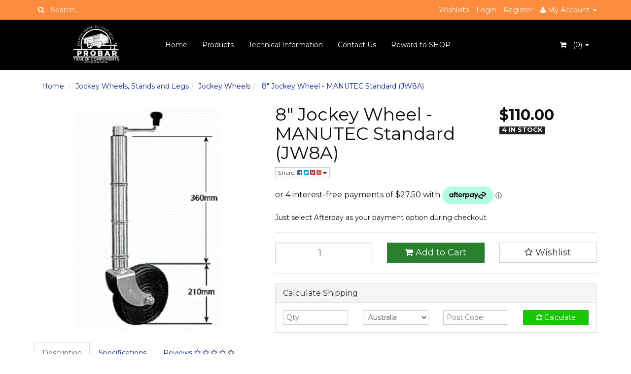

--- FILE ---
content_type: text/html; charset=utf-8
request_url: https://www.probar.net.au/manutec-8-jockey-wheel-standard-jw8a
body_size: 22969
content:
<!DOCTYPE html>
<html lang="en">
<head>
<meta http-equiv="Content-Type" content="text/html; charset=utf-8"/>
<meta name="keywords" content="Trailer Components, Brakes and spare parts, car towing and accessories, caravan parts and accessories, jockey wheels, dolly wheels, jockey stands, stabilising legs, drop legs, wind down legs"/>
<meta name="description" content="We are experts in trailer parts, caravan accessories and towing equipment. With over 30 years experience in the industry, we supply the public and trade with our massive range of products at competitive prices."/>
<meta name="viewport" content="width=device-width, initial-scale=1.0, user-scalable=0"/>
<meta property="og:image" content="/assets/full/JW8A.gif?20210420073605"/>
<meta property="og:title" content="Probar trailer components - The Right Advice. The Right Price."/>
<meta property="og:site_name" content="Probar Trailer Components "/>

<title>Probar trailer components - The Right Advice. The Right Price.</title>
<link rel="canonical" href="https://www.probar.net.au/manutec-8-jockey-wheel-standard-jw8a"/>
<link rel="shortcut icon" href="https://www.probar.net.au/assets/favicon_logo.png"/>
<link class="theme-selector" rel="stylesheet" type="text/css" href="/assets/themes/angrywhale-20220316/css/app.css?1767392318" media="all"/>
<link rel="stylesheet" type="text/css" href="/assets/themes/angrywhale-20220316/css/style.css?1767392318" media="all"/>
<link rel="stylesheet" type="text/css" href="https://maxcdn.bootstrapcdn.com/font-awesome/4.3.0/css/font-awesome.min.css" media="all"/>
<link rel="stylesheet" type="text/css" href="https://cdn.neto.com.au/assets/neto-cdn/jquery_ui/1.11.1/css/custom-theme/jquery-ui-1.8.18.custom.css" media="all"/>
<link rel="stylesheet" type="text/css" href="https://cdn.neto.com.au/assets/neto-cdn/fancybox/2.1.5/jquery.fancybox.css" media="all"/>
<!--[if lte IE 8]>
	<script type="text/javascript" src="https://cdn.neto.com.au/assets/neto-cdn/html5shiv/3.7.0/html5shiv.js"></script>
	<script type="text/javascript" src="https://cdn.neto.com.au/assets/neto-cdn/respond.js/1.3.0/respond.min.js"></script>
<![endif]-->
<!-- Begin: Script 92 -->
<script src="https://js.stripe.com/v3/"></script>
<!-- End: Script 92 -->

<body id="n_product" class="n_angrywhale-20220316">
<div class="topbar--Wrap">
	<div class="container">
		<div class="row">
			<div class="col-sm-4 col-xs-12">
				<form class="topbar--wrap--form" name="productsearch" method="get" action="/">
					<input type="hidden" name="rf" value="kw"/>
					<div class="input-group">
						<span class="input-group-btn">
							<button type="submit" value="Search" class="btn btn-default"><i class="fa fa-search"></i></button>
						</span>
						<input class="form-control ajax_search" value="" placeholder="Search..." id="name_search" autocomplete="off" name="kw" type="text"/>
					</div>
				</form>
			</div>
			<div class="col-sm-8 hidden-xs">
				<ul class="topbar--wrap--nav pull-right">
					<li><a href="https://www.probar.net.au/_myacct/wishlist">Wishlists</a></li>
					<span nloader-content-id="nNPAxwPY7UqMu3OpD_zJXJNc12ltZiWJaVejk9A_NIs4aRuy77rwMz-AvD2G3RY79UGsf-03B6tEwCHzjdbuxA" nloader-content="[base64]" nloader-data="CQ0ofka0I6d-B4zi-jJgcacdApjHXIZd3WojwaQoPqU"></span><li class="lv1-li dropdown dropdown-hover"> <a href="https://www.probar.net.au/_myacct" ><i class="fa fa-user"></i> <span class="visible-lg visible-inline-lg"><span nloader-content-id="UBPopM_oPB7zzsuYhtjrJFkk5qztOlRUekcEySBeV_0J4uypyd1sDF8uSObcF85AUMugsUS5P6cEXLfBbeyWBY" nloader-content="Bm3h9ANj20XFxaskIxyZBsujlnIOQba0_xj7ynt-MTOQ-XBw7w4vZJifFo26xa3PW7wzgSBoJg9f6Z8GBs7CLTzhPOACXCqeWSbxusJhigc" nloader-data="bzoR15x7xCT8-I0GXN_aeA2XEdQsjWToU-LU-Fcf0kk"></span>&nbsp;Account</span> <span class="caret"></span></a>
						<ul class="dropdown-menu pull-right">
							<li><a href="https://www.probar.net.au/_myacct">Account Home</a></li>
							<li><a href="https://www.probar.net.au/_myacct#orders">Orders</a></li>
							<li><a href="https://www.probar.net.au/_myacct/payrec">Pay Invoices</a></li>
							<li><a href="https://www.probar.net.au/_myacct/favourites">Favourites</a></li>
							<li><a href="https://www.probar.net.au/_myacct/wishlist">Wishlists</a></li>
							<li><a href="https://www.probar.net.au/_myacct/warranty">Resolution Centre</a></li>
							<li><a href="https://www.probar.net.au/_myacct/edit_account">Edit My Details</a></li>
							<li><a href="https://www.probar.net.au/_myacct/edit_address">Edit My Address Book</a></li>
							<li class="divider"></li>
							<span nloader-content-id="r9lnKdHhdr6g2UgUM-q3lkeHxtnyKNej4swgRfnDWl44aRuy77rwMz-AvD2G3RY79UGsf-03B6tEwCHzjdbuxA" nloader-content="[base64]" nloader-data="CQ0ofka0I6d-B4zi-jJgcacdApjHXIZd3WojwaQoPqU"></span></ul>
					</li>
				</ul>
			</div>
		</div>
	</div>
</div>
<div class="container-fluid wrapper-header">
	<div class="navbar navbar-default">
		<div class="container">
			<div class="navbar-header">
				<a class="navbar-brand" href="/">
					<img alt="Brand" src="/assets/website_logo.png" alt="Probar Trailer Components">
				</a>
				<ul class="navigation-list list-inline visible-xs nMobileNav">
					<li><a href="#" class="nToggleMenu" data-target=".navbar-responsive-collapse"><span class="icon"><i class="fa fa-bars"></i></span><br>
					Menu</a></li>
					<li><a href="/products"><span class="icon"><i class="fa fa-gift"></i></span><br>
					Shop</a></li>
					<li><a href="https://www.probar.net.au/_mycart?tkn=cart&ts=1769287477867769"><span class="icon"><i class="fa fa-shopping-cart"></i></span><br>
					Cart (<span rel="a2c_item_count">0</span>)</a></li>
					<li><a href="/_myacct/"><span class="icon"><i class="fa fa-user"></i></span><br>
					Account</a></li>
				</ul>
			</div>
			<div class="navbar-collapse collapse navbar-responsive-collapse">
				<ul class="nav navbar-nav">
					<li class=""> <a href="/" >Home </a>
									</li><li class=""> <a href="/products" >Products </a>
									</li><li class=""> <a href="/blog/technical-information/" >Technical Information </a>
									</li><li class=""> <a href="/contact-us" >Contact Us </a>
									</li><li class=""> <a href="/page/reward-to-shop/" >Reward to SHOP </a>
									</li>
					</ul>
				<ul class="nav navbar-nav navbar-right hidden-xs">
					<li class="lv1-li navbar-right dropdown dropdown-hover"> <a href="https://www.probar.net.au" class="dropdown-toggle" data-toggle="dropdown"><i class="fa fa-shopping-cart"></i> - (<span rel="a2c_item_count">0</span>) <span class="caret"></span></a>
						<ul class="dropdown-menu">
							<li class="box" id="neto-dropdown">
								<div class="body padding" id="cartcontents"></div>
								<div class="footer"></div>
							</li>
						</ul>
					</li>
				</ul>
			</div>
		</div>
	</div>
</div>
<div id="main-content" class="container" role="main">
	<div class="row">
<div class="col-xs-12">
	<ul class="breadcrumb">
		<li><a href="https://www.probar.net.au">Home</a></li>
		<li><a href="/jockey-wheels-stands-and-legs/">Jockey Wheels, Stands and Legs</a></li><li><a href="/jockey-wheels-stands-and-legs/jockey-wheels/">Jockey Wheels</a></li><li><a href="/manutec-8-jockey-wheel-standard-jw8a"> 8&quot; Jockey Wheel - MANUTEC Standard (JW8A)</a></li>
	</ul>
	<div class="row">
		<div class="col-sm-5">
			<div id="_jstl__images"><input type="hidden" id="_jstl__images_k0" value="template"/><input type="hidden" id="_jstl__images_v0" value="aW1hZ2Vz"/><input type="hidden" id="_jstl__images_k1" value="type"/><input type="hidden" id="_jstl__images_v1" value="aXRlbQ"/><input type="hidden" id="_jstl__images_k2" value="onreload"/><input type="hidden" id="_jstl__images_v2" value=""/><input type="hidden" id="_jstl__images_k3" value="content_id"/><input type="hidden" id="_jstl__images_v3" value="381"/><input type="hidden" id="_jstl__images_k4" value="sku"/><input type="hidden" id="_jstl__images_v4" value="JW8A"/><input type="hidden" id="_jstl__images_k5" value="preview"/><input type="hidden" id="_jstl__images_v5" value="y"/><div id="_jstl__images_r"><meta property="og:image" content=""/>

<div class="main-image text-center">
	<a href="/assets/full/JW8A.gif?20210420073605" class=" fancybox" rel="product_images">
		<div class="zoom">
			<img src="/assets/full/JW8A.gif?20210420073605" class="hidden">
			<img src="/assets/thumbL/JW8A.gif?20210420073606" rel="itmimgJW8A" alt=" 8&quot; Jockey Wheel - MANUTEC Standard (JW8A)" border="0" id="main-image" itemprop="image">
		</div>
	</a>
</div>
<div class="clear"></div><br />

<div class="clear"></div>
<div class="row">

</div></div></div>
		</div>
		<div class="col-sm-7">
			<div id="_jstl__header"><input type="hidden" id="_jstl__header_k0" value="template"/><input type="hidden" id="_jstl__header_v0" value="aGVhZGVy"/><input type="hidden" id="_jstl__header_k1" value="type"/><input type="hidden" id="_jstl__header_v1" value="aXRlbQ"/><input type="hidden" id="_jstl__header_k2" value="preview"/><input type="hidden" id="_jstl__header_v2" value="y"/><input type="hidden" id="_jstl__header_k3" value="sku"/><input type="hidden" id="_jstl__header_v3" value="JW8A"/><input type="hidden" id="_jstl__header_k4" value="content_id"/><input type="hidden" id="_jstl__header_v4" value="381"/><input type="hidden" id="_jstl__header_k5" value="onreload"/><input type="hidden" id="_jstl__header_v5" value=""/><div id="_jstl__header_r"><div itemscope itemtype="http://schema.org/Product" class="row">
	<div class="wrapper-product-title col-sm-8">
		<h1 itemprop="name"> 8&quot; Jockey Wheel - MANUTEC Standard (JW8A)</h1>
		<div class="dropdown">
			<button class="btn btn-default btn-xs dropdown-toggle" type="button" id="dropdownMenu1" data-toggle="dropdown" aria-expanded="true">
				Share: <i class="fa fa-facebook-square text-facebook"></i>
				<i class="fa fa-twitter-square text-twitter"></i>
				<i class="fa fa-pinterest-square text-pinterest"></i>
				<i class="fa fa-google-plus-square text-google-plus"></i>
				<span class="caret"></span>
			</button>
			<ul class="dropdown-menu" role="menu" aria-labelledby="dropdownMenu1">
				<li role="presentation"><a class="js-social-share" role="menuitem" tabindex="-1" href="//www.facebook.com/sharer/sharer.php?u=https%3A%2F%2Fwww.probar.net.au%2Fmanutec-8-jockey-wheel-standard-jw8a"><i class="fa fa-facebook-square text-facebook"></i> Facebook</a></li>
				<li role="presentation"><a class="js-social-share" role="menuitem" tabindex="-1" href="//twitter.com/intent/tweet/?text=%208%26quot%3B%20Jockey%20Wheel%20-%20MANUTEC%20Standard%20%28JW8A%29&amp;url=https%3A%2F%2Fwww.probar.net.au%2Fmanutec-8-jockey-wheel-standard-jw8a"><i class="fa fa-twitter-square text-twitter"></i> Twitter</a></li>
				<li role="presentation"><a class="js-social-share" role="menuitem" tabindex="-1" href="//www.pinterest.com/pin/create/button/?url=https%3A%2F%2Fwww.probar.net.au%2Fmanutec-8-jockey-wheel-standard-jw8a&amp;media=https%3A%2F%2Fwww.probar.net.au%2Fassets%2Ffull%2FJW8A.gif%3F20210420073605&amp;description=%208%26quot%3B%20Jockey%20Wheel%20-%20MANUTEC%20Standard%20%28JW8A%29"><i class="fa fa-pinterest-square text-pinterest"></i> Pinterest</a></li>
				<li role="presentation"><a class="js-social-share" role="menuitem" tabindex="-1" href="//plus.google.com/share?url=https%3A%2F%2Fwww.probar.net.au%2Fmanutec-8-jockey-wheel-standard-jw8a"><i class="fa fa-google-plus-square text-google-plus"></i> Google+</a></li>
			</ul>
		</div>
	</div>
	<div itemprop="offers" itemscope itemtype="http://schema.org/Offer" class="wrapper-pricing col-sm-4">
			<meta itemprop="priceCurrency" content="AUD">
			<div class="productprice productpricetext" itemprop="price" content="110">
					$110.00
				</div>
				<span itemprop="availability" content="in_stock" class="label label-success"><font size="2">4 IN STOCK</font></span>
			   
			</div>
	</div>
<script
    src="https://js.afterpay.com/afterpay-1.x.js"
    data-analytics-disabled
></script>
<afterpay-placement 
    data-locale="en_AU"
    data-currency="AUD" 
    data-amount="110"
 ></afterpay-placement>
 Just select Afterpay as your payment option during checkout</div></div>
			<form autocomplete="off">
				
				
				</form>
			<div id="_jstl__buying_options"><input type="hidden" id="_jstl__buying_options_k0" value="template"/><input type="hidden" id="_jstl__buying_options_v0" value="YnV5aW5nX29wdGlvbnM"/><input type="hidden" id="_jstl__buying_options_k1" value="type"/><input type="hidden" id="_jstl__buying_options_v1" value="aXRlbQ"/><input type="hidden" id="_jstl__buying_options_k2" value="preview"/><input type="hidden" id="_jstl__buying_options_v2" value="y"/><input type="hidden" id="_jstl__buying_options_k3" value="sku"/><input type="hidden" id="_jstl__buying_options_v3" value="JW8A"/><input type="hidden" id="_jstl__buying_options_k4" value="content_id"/><input type="hidden" id="_jstl__buying_options_v4" value="381"/><input type="hidden" id="_jstl__buying_options_k5" value="onreload"/><input type="hidden" id="_jstl__buying_options_v5" value=""/><div id="_jstl__buying_options_r"><div class="extra-options">
	
	<hr />
	<!-- PRODUCT OPTIONS -->
	

	
	
	
	<form class="buying-options" autocomplete="off">
		<input type="hidden" id="modelSBGJqJW8A" name="model" value=" 8&quot; Jockey Wheel - MANUTEC Standard (JW8A)">
		<input type="hidden" id="thumbSBGJqJW8A" name="thumb" value="/assets/thumb/JW8A.gif?20210420073605">
		<input type="hidden" id="skuSBGJqJW8A" name="sku" value="JW8A">
		<div class="row btn-stack">
			<div class="col-xs-12 col-md-4">
				<input type="number" min="0" class="form-control qty input-lg" id="qtySBGJqJW8A" name="qty" value="1" size="2"/>
			</div>
			<div class="col-xs-12 col-md-4">
				<button type="button" title="Add to Cart" class="addtocart btn btn-success btn-block btn-lg btn-loads" data-loading-text="<i class='fa fa-spinner fa-spin' style='font-size: 14px'></i>" rel="SBGJqJW8A"><i class="fa fa-shopping-cart icon-white"></i> Add to Cart</button>
				</div>
			<div class="col-xs-12 col-md-4">
				<div class="product-wishlist">
						<span nloader-content-id="wU_IB2bk6PelSW-9WHdq7f8NJQETZSuqK_a-5D0O6rsa_ykm3dY8ti_3_SDddUb1vpVqryBzOOtUBpGYoIgHQE" nloader-content="[base64]" nloader-data="[base64]"></span>
					</div>
				</div>
		</div>
	</form>
	<hr/>
	<div class="panel panel-default" id="shipbox">
		<div class="panel-heading">
			<h3 class="panel-title">Calculate Shipping</h3>
		</div>
		<div class="panel-body">
			<div class="row btn-stack">
				<div class="col-xs-12 col-md-3">
					<input type="number" name="input" id="n_qty" value="" size="2" class="form-control" placeholder="Qty">
				</div>
				<div class="col-xs-12 col-md-3">
					<select id="country" class="form-control">
						<option value="AU" selected>Australia</option>
					</select>
				</div>
				<div class="col-xs-12 col-md-3">
					<input type="text" name="input" id="zip" value="" size="5" class="form-control" placeholder="Post Code">
				</div>
				<div class="col-xs-12 col-md-3">
					<button type="button" class="btn btn-block btn-primary btn-loads" data-loading-text="<i class='fa fa-refresh fa-spin' style='font-size: 14px'></i>" onClick="javascript:$.load_ajax_template('_buying_options', {'showloading': '1', 'sku': 'JW8A', 'qty': $('#n_qty').val() , 'ship_zip': $('#zip').val(), 'ship_country': $('#country').val()}),$(this).button('loading');" title="Calculate"><i class="fa fa-refresh"></i> Calculate</button>
				</div>
			</div>
			
		</div>
	</div>
	<!-- End Shipping Options -->
	</div>

<div class="modal fade notifymodal" id="notifymodal">
	<div class="modal-dialog">
		<div class="modal-content">
			<div class="modal-header">
				<h4 class="modal-title">Notify me when back in stock</h4>
			</div>
			<div class="modal-body">
				<div class="form-group">
					<label>Your Name</label>
					<input placeholder="Jane Smith" name="from_name" id="from_name" type="text" class="form-control" value="">
				</div>
				<div class="form-group">
					<label>Your Email Address</label>
					<input placeholder="jane.smith@test.com.au" name="from" id="from" type="email" class="form-control" value="">
				</div>
			</div>
			<div class="modal-footer">
				<input class="btn btn-danger" type="button" data-dismiss="modal" value="Cancel">
				<input class="btn btn-success" type="button" data-dismiss="modal" value="Save My Details" onClick="javascript:$.addNotifyBackInStock('JW8A', '');">
			</div>
		</div><!-- /.modal-content -->
	</div>
</div></div></div>
			</div>
	</div>
	<div class="row">
		<div class="col-xs-12">
			
			

			<div id="_jstl__product_information"><input type="hidden" id="_jstl__product_information_k0" value="template"/><input type="hidden" id="_jstl__product_information_v0" value="cHJvZHVjdF9pbmZvcm1hdGlvbg"/><input type="hidden" id="_jstl__product_information_k1" value="type"/><input type="hidden" id="_jstl__product_information_v1" value="aXRlbQ"/><input type="hidden" id="_jstl__product_information_k2" value="sku"/><input type="hidden" id="_jstl__product_information_v2" value="JW8A"/><input type="hidden" id="_jstl__product_information_k3" value="content_id"/><input type="hidden" id="_jstl__product_information_v3" value="381"/><input type="hidden" id="_jstl__product_information_k4" value="onreload"/><input type="hidden" id="_jstl__product_information_v4" value=""/><div id="_jstl__product_information_r"><div class="tabbable">
    <ul class="nav nav-tabs">
        <li class="active">
            <a href="#description" data-toggle="tab">Description</a>
        </li>
        <li>
            <a href="#specifications" data-toggle="tab">Specifications</a>
        </li>
        <li>
            <a class="reviews" href="#reviews" data-toggle="tab">
                Reviews
                <i class="fa fa-star-o"></i>
                <i class="fa fa-star-o"></i>
                <i class="fa fa-star-o"></i>
                <i class="fa fa-star-o"></i>
                <i class="fa fa-star-o"></i>
                </a>
        </li>
        </ul>
    <div class="tab-content">
        <div class="tab-pane active" id="description">
            <div class="productdetails">
                <p><span style="font-size:14px;"><span style="font-family:lucida sans unicode,lucida grande,sans-serif;"><span style="color: rgb(0, 0, 0); line-height: normal;">Jockey Wheel 8"&nbsp;zinc steel centre - No Clamp</span></span></span></p>

<p><span style="font-size: 14px;"><span style="font-family: &quot;lucida sans unicode&quot;, &quot;lucida grande&quot;, sans-serif;"><span style="color: rgb(0, 0, 0); line-height: normal;">Capacity = 700kg</span></span></span></p>

<p><span style="font-size: 14px;"><span style="font-family: &quot;lucida sans unicode&quot;, &quot;lucida grande&quot;, sans-serif;"><span style="color: rgb(0, 0, 0); line-height: normal;">Min Height = 570mm</span></span></span></p>

<p><span style="font-size: 14px;"><span style="font-family: &quot;lucida sans unicode&quot;, &quot;lucida grande&quot;, sans-serif;"><span style="color: rgb(0, 0, 0); line-height: normal;">Max Height = 895mm</span></span></span></p>

            </div>
            <p class="small">
                (<span itemprop="productID">JW8A</span>)
            </p>
        </div>
        <div class="tab-pane" id="specifications">
            <table class="table">
                <tbody>
                    <tr>
                        <td><strong>SKU</strong></td>
                        <td>JW8A</td>
                    </tr>
                    <tr>
                        <td><strong>Barcode #</strong></td>
                        <td>JW08A</td>
                    </tr>
                    <tr>
                        <td><strong>Shipping Weight</strong></td>
                        <td>6.8000kg</td>
                    </tr>
                    <tr>
                        <td><strong>Shipping Width</strong></td>
                        <td>0.300m</td>
                    </tr>
                    <tr>
                        <td><strong>Shipping Height</strong></td>
                        <td>0.200m</td>
                    </tr>
                    <tr>
                        <td><strong>Shipping Length</strong></td>
                        <td>0.800m</td>
                    </tr>
                    </tbody>
            </table>
        </div>
        <div class="tab-pane" id="reviews">
        
        <h4>Be The First To Review This Product!</h4>
            <p>Help other Probar Trailer Components users shop smarter by writing reviews for products you have purchased.</p>
            <p><a href="https://www.probar.net.au/_myacct/write_review?item=JW8A" class="btn btn-default"><i class="fa fa-pencil-square-o"></i> Write a product review</a></p>
        </div><!--/.tab-pane-->
        </div><!--/.tab-content-->
</div><!--/.tabbable--></div></div>

			
			
			<hr />
				<h3>Others Also Bought</h3>
				<br />
				<div class="row"><div class="wrapper-thumbnail col-xs-8 col-sm-6 col-md-4 col-lg-3">
	<div class="thumbnail" itemscope itemtype="http://schema.org/Product">
		<a href="https://www.probar.net.au/manutec-6-jockey-wheel-extra-height-jw6b" class="thumbnail-image">
			<img src="/assets/thumb/JW6B.gif?20210420073119" class="product-image" alt=" 6&quot; Jockey Wheel - MANUTEC Extra Height (JW6B)" rel="itmimgJW6B">
		</a>
		<div class="caption">
			<h3 itemprop="name"><a href="https://www.probar.net.au/manutec-6-jockey-wheel-extra-height-jw6b" title=" 6&quot; Jockey Wheel - MANUTEC Extra Height (JW6B)"> 6" Jockey Wheel - MANUTEC Extra Height (JW6B)</a></h3>
			<p class="price" itemprop="offers" itemscope itemtype="http://schema.org/Offer">
				<b></b><span itemprop="price" content="77">$77.00</b></span>
				    <span itemprop="availability" content="in_stock" class="label label-success"><font size="2">2 IN STOCK</span>
				<meta itemprop="priceCurrency" content="AUD">
			</p>
			<!-- Purchase Logic -->
			<form class="form-inline buying-options">
				<input type="hidden" id="sku5KBEHJW6B" name="sku5KBEHJW6B" value="JW6B">
				<input type="hidden" id="model5KBEHJW6B" name="model5KBEHJW6B" value=" 6&quot; Jockey Wheel - MANUTEC Extra Height (JW6B)">
				<input type="hidden" id="thumb5KBEHJW6B" name="thumb5KBEHJW6B" value="/assets/thumb/JW6B.gif?20210420073119">
				<input type="hidden" id="qty5KBEHJW6B" name="qty5KBEHJW6B" value="1" class="input-tiny">
				<button type="button" title="Add to Cart" class="addtocart btn-primary btn btn-block btn-loads" rel="5KBEHJW6B" data-loading-text="<i class='fa fa-spinner fa-spin' style='font-size: 14px'></i>">Add To Cart</button>
				</form>
			<!-- /Purchase Logic -->
		</div>
		<div class="savings-container">
			</div>
	</div>
</div>
</div>
			<hr />
				<h3>More From This Category</h3>
				<br />
				<div class="row"><div class="wrapper-thumbnail col-xs-8 col-sm-6 col-md-4 col-lg-3">
	<div class="thumbnail" itemscope itemtype="http://schema.org/Product">
		<a href="https://www.probar.net.au/manutec-6-jockey-wheel-extra-height-jw6b" class="thumbnail-image">
			<img src="/assets/thumb/JW6B.gif?20210420073119" class="product-image" alt=" 6&quot; Jockey Wheel - MANUTEC Extra Height (JW6B)" rel="itmimgJW6B">
		</a>
		<div class="caption">
			<h3 itemprop="name"><a href="https://www.probar.net.au/manutec-6-jockey-wheel-extra-height-jw6b" title=" 6&quot; Jockey Wheel - MANUTEC Extra Height (JW6B)"> 6" Jockey Wheel - MANUTEC Extra Height (JW6B)</a></h3>
			<p class="price" itemprop="offers" itemscope itemtype="http://schema.org/Offer">
				<b></b><span itemprop="price" content="77">$77.00</b></span>
				    <span itemprop="availability" content="in_stock" class="label label-success"><font size="2">2 IN STOCK</span>
				<meta itemprop="priceCurrency" content="AUD">
			</p>
			<!-- Purchase Logic -->
			<form class="form-inline buying-options">
				<input type="hidden" id="sku5KBEHJW6B" name="sku5KBEHJW6B" value="JW6B">
				<input type="hidden" id="model5KBEHJW6B" name="model5KBEHJW6B" value=" 6&quot; Jockey Wheel - MANUTEC Extra Height (JW6B)">
				<input type="hidden" id="thumb5KBEHJW6B" name="thumb5KBEHJW6B" value="/assets/thumb/JW6B.gif?20210420073119">
				<input type="hidden" id="qty5KBEHJW6B" name="qty5KBEHJW6B" value="1" class="input-tiny">
				<button type="button" title="Add to Cart" class="addtocart btn-primary btn btn-block btn-loads" rel="5KBEHJW6B" data-loading-text="<i class='fa fa-spinner fa-spin' style='font-size: 14px'></i>">Add To Cart</button>
				</form>
			<!-- /Purchase Logic -->
		</div>
		<div class="savings-container">
			</div>
	</div>
</div>
<div class="wrapper-thumbnail col-xs-8 col-sm-6 col-md-4 col-lg-3">
	<div class="thumbnail" itemscope itemtype="http://schema.org/Product">
		<a href="https://www.probar.net.au/6-jockey-wheel-ark-standard-jwe6c" class="thumbnail-image">
			<img src="/assets/thumb/JWE6C.jpg?20221209120121" class="product-image" alt="6&quot; Jockey Wheel - ARK Standard (JWE6C)" rel="itmimgJWE6C">
		</a>
		<div class="caption">
			<h3 itemprop="name"><a href="https://www.probar.net.au/6-jockey-wheel-ark-standard-jwe6c" title="6&quot; Jockey Wheel - ARK Standard (JWE6C)">6" Jockey Wheel - ARK Standard (JWE6C)</a></h3>
			<p class="price" itemprop="offers" itemscope itemtype="http://schema.org/Offer">
				<b></b><span itemprop="price" content="33">$33.00</b></span>
				    <span itemprop="availability" content="in_stock" class="label label-success"><font size="2">4 IN STOCK</span>
				<meta itemprop="priceCurrency" content="AUD">
			</p>
			<!-- Purchase Logic -->
			<form class="form-inline buying-options">
				<input type="hidden" id="skuc1KhdJWE6C" name="skuc1KhdJWE6C" value="JWE6C">
				<input type="hidden" id="modelc1KhdJWE6C" name="modelc1KhdJWE6C" value="6&quot; Jockey Wheel - ARK Standard (JWE6C)">
				<input type="hidden" id="thumbc1KhdJWE6C" name="thumbc1KhdJWE6C" value="/assets/thumb/JWE6C.jpg?20221209120121">
				<input type="hidden" id="qtyc1KhdJWE6C" name="qtyc1KhdJWE6C" value="1" class="input-tiny">
				<button type="button" title="Add to Cart" class="addtocart btn-primary btn btn-block btn-loads" rel="c1KhdJWE6C" data-loading-text="<i class='fa fa-spinner fa-spin' style='font-size: 14px'></i>">Add To Cart</button>
				</form>
			<!-- /Purchase Logic -->
		</div>
		<div class="savings-container">
			</div>
	</div>
</div>
<div class="wrapper-thumbnail col-xs-8 col-sm-6 col-md-4 col-lg-3">
	<div class="thumbnail" itemscope itemtype="http://schema.org/Product">
		<a href="https://www.probar.net.au/tinnie-mover-jw10t" class="thumbnail-image">
			<img src="/assets/thumb/JW10T.gif?20221221094832" class="product-image" alt="Tinnie Mover (JW10T)" rel="itmimgJW10T">
		</a>
		<div class="caption">
			<h3 itemprop="name"><a href="https://www.probar.net.au/tinnie-mover-jw10t" title="Tinnie Mover (JW10T)">Tinnie Mover (JW10T)</a></h3>
			<p class="price" itemprop="offers" itemscope itemtype="http://schema.org/Offer">
				<b></b><span itemprop="price" content="77">$77.00</b></span>
				    <span itemprop="availability" content="in_stock" class="label label-success"><font size="2">6 IN STOCK</span>
				<meta itemprop="priceCurrency" content="AUD">
			</p>
			<!-- Purchase Logic -->
			<form class="form-inline buying-options">
				<input type="hidden" id="skuKSqP6JW10T" name="skuKSqP6JW10T" value="JW10T">
				<input type="hidden" id="modelKSqP6JW10T" name="modelKSqP6JW10T" value="Tinnie Mover (JW10T)">
				<input type="hidden" id="thumbKSqP6JW10T" name="thumbKSqP6JW10T" value="/assets/thumb/JW10T.gif?20221221094832">
				<input type="hidden" id="qtyKSqP6JW10T" name="qtyKSqP6JW10T" value="1" class="input-tiny">
				<button type="button" title="Add to Cart" class="addtocart btn-primary btn btn-block btn-loads" rel="KSqP6JW10T" data-loading-text="<i class='fa fa-spinner fa-spin' style='font-size: 14px'></i>">Add To Cart</button>
				</form>
			<!-- /Purchase Logic -->
		</div>
		<div class="savings-container">
			</div>
	</div>
</div>
</div>
			<span nloader-content-id="Z1_D05uFacLdAZqOqcd4huvihhyirZc7sHPhrRWS7TYbepAnFAVe_IqSNYT9QTK_YRdM6PbYX-zNU7OZ9OpvuY" nloader-content="[base64]" nloader-data="[base64]"></span>
			</div><!--/.col-xs-12-->
	</div><!--/.row-->
</div><!--/.col-xs-12-->
</div><!--/.row--></div>
</div>
<div class="wrapper-footer">
	<div class="container">
		<div class="row">
			<div class="col-xs-12">
				<hr />
			</div>
		</div>
		<div class="row">
			<div class="col-xs-12 col-sm-8">
				<div class="row">
					<div class="col-xs-12 col-sm-4">
								<h4>About Us</h4>
								<ul class="nav nav-pills nav-stacked">
									<li><a href="/page/about-us/our-story/">Our Story</a></li><li><a href="/contact-us">Contact Us</a></li><li><a href="/page/about-us/meet-the-team/">Meet the Team</a></li>
								</ul>
							</div><div class="col-xs-12 col-sm-4">
								<h4>Policies and Procedures</h4>
								<ul class="nav nav-pills nav-stacked">
									<li><a href="/buying/policies-procedures/privacy-policy/">Privacy Policy</a></li><li><a href="/buying/policies-procedures/returns-policy/">Returns Policy</a></li><li><a href="/buying/policies-procedures/security-policy/">Security Policy</a></li><li><a href="/buying/policies-procedures/terms-of-use/">Terms of Use</a></li>
								</ul>
							</div><div class="col-xs-12 col-sm-4">
								<h4>Become a Member</h4>
								<ul class="nav nav-pills nav-stacked">
									<li><a href="/_myacct/login">Join up TODAY</a></li>
								</ul>
							</div>
				</div>
			</div>
			<div class="col-xs-12 col-sm-4">
				<h4>Stay In Touch</h4>
			<!--<p>Subscribe to our newsletter:</p>
					<form method="post" action="https://www.probar.net.au/subscribe">
						<input type="hidden" name="list_id" value="1">
						<input type="hidden" name="opt_in" value="y">
						<div class="input-group">
							<input name="inp-email" class="form-control" type="email" value="" placeholder="Email Address" required/>
							<input name="inp-submit" type="hidden" value="y" />
							<input name="inp-opt_in" type="hidden" value="y" />
							<span class="input-group-btn">
								<input class="btn btn-default" type="submit" value="Subscribe" data-loading-text="<i class='fa fa-spinner fa-spin' style='font-size: 14px'></i>"/>
							</span>
						</div>
					</form>
				-->
				<ul class="list-inline list-social">
					<li><a href="https://www.probar.net.au/form/contact-us-thank-you/contact-us/" target="_blank"><i class="fa fa-envelope"></i></a></li>
					<li><a href="https://www.facebook.com/Probar-Wholesale-144796732224290/" target="_blank"><i class="fa fa-facebook-square text-facebook"></i></a></li>
					</ul>
			</div>
		</div>
		<div class="row">
			<div class="col-xs-12">
				<hr />
			</div>
		</div>
		<div class="row">
			<div class="col-xs-9 hidden-xs">
				<ul class="list-inline"><li>
								<div class="payment-icon-container">
									<div class="payment-icon payment-icon-paypal"></div>
								</div>
							</li>
						<li>
								<div class="payment-icon-container">
									<div class="payment-icon payment-icon-paypal"></div>
								</div>
							</li>
						<li>
								<div class="payment-icon-container">
									<div class="payment-icon payment-icon-americanexpress"></div>
								</div>
							</li>
						<li>
								<div class="payment-icon-container">
									<div class="payment-icon payment-icon-paypal"></div>
								</div>
							</li>
						<li>
								<div class="payment-icon-container">
									<div class="payment-icon payment-icon-visa"></div>
								</div>
							</li>
						</ul>
			</div>
			<div class="col-sm-3">
				<address>
					<strong>Copyright &copy; 2026 Probar Trailer Components</strong><br>
					<strong>ABN:</strong> 59 780 863 672<br><p class="small">E-commerce software by <a href="https://www.netohq.com" target="_blank" rel="nofollow noopener">Neto</a></p>
				</address>
			</div>
		</div>
	</div>
</div>
<!-- Required Neto Scripts - DO NOT REMOVE -->
<script type="text/javascript" src="https://cdn.neto.com.au/assets/neto-cdn/jquery/1.11.3/jquery.min.js"></script>
<script type="text/javascript" src="https://cdn.neto.com.au/assets/neto-cdn/fancybox/2.1.5/jquery.fancybox.pack.js"></script>
<script type="text/javascript" src="//assets.netostatic.com/ecommerce/6.354.1/assets/js/common/webstore/main.js"></script>
<script type="text/javascript" src="https://cdn.neto.com.au/assets/neto-cdn/bootstrap/3.2.0/bootstrap.min.js"></script>
<script type="text/javascript" src="/assets/themes/angrywhale-20220316/js/custom.js?1767392318"></script>
<script type="text/javascript" src="https://cdn.neto.com.au/assets/neto-cdn/jquery_ui/1.11.1/js/jquery-ui-1.8.18.custom.min.js"></script>

		<script>
			(function( NETO, $, undefined ) {
				NETO.systemConfigs = {"isLegacyCartActive":"1","currencySymbol":"$","siteEnvironment":"production","defaultCart":"legacy","asyncAddToCartInit":"1","dateFormat":"dd/mm/yy","isCartRequestQueueActive":0,"measurePerformance":0,"isMccCartActive":"0","siteId":"N023057","isMccCheckoutFeatureActive":0};
			}( window.NETO = window.NETO || {}, jQuery ));
		</script>
		<script type="text/javascript" language="javascript">
		$(document).ready(function() {
			$.product_variationInit({
				'loadtmplates': ['_buying_options', '_images','_header', '_product_information'],
				'fns' : {
					'onLoad' : function () {
						$('.addtocart').button("loading");
					},
					'onReady' : function () {
						$('.addtocart').button("reset");
						$('.zoom').zoom();
					},
				}
			});
			});
	</script>
	<script type="text/javascript" src="//cdn.neto.com.au/assets/neto-cdn/zoom/1.4/jquery.zoom-min.js"></script>
	<script type="text/javascript">
		$(document).ready(function(){
			$('.zoom').zoom();
		});
	</script>
	<script type="text/javascript" src="//cdn.neto.com.au/assets/neto-cdn/jcountdown/1.4/jquery.jcountdown.min.js"></script>
	<script type="text/javascript">
		$(document).ready(function() {
			$("#sale-end").countdown({
				date: ""
			});
		});
	</script>
<!-- Analytics -->


</body>
</html>

--- FILE ---
content_type: text/plain; charset=utf-8
request_url: https://www.probar.net.au/ajax/addtocart?proc=ShowItem&showparentname=
body_size: 176
content:
^NETO^SUCCESS^NSD1;#5|$9|cartitems@0|$10|csrf_token$96|e773422899673ed91c20ce106139146da4716e04%2C35453ff3522872364636b0d78b31c93ff5a66421%2C1769287481$15|discountmessage$0|$8|lastitem#0|$5|total#10|$11|checkouturl$65|https%3A%2F%2Fwww.probar.net.au%2F_mycart%3Fts%3D1769287481258011$14|discount_total$1|0$11|grand_total$0|$10|item_count$0|$16|product_discount$0|$13|product_total$0|$13|shipping_cost$1|0$17|shipping_discount$0|$15|shipping_method$0|$14|shipping_total$1|0